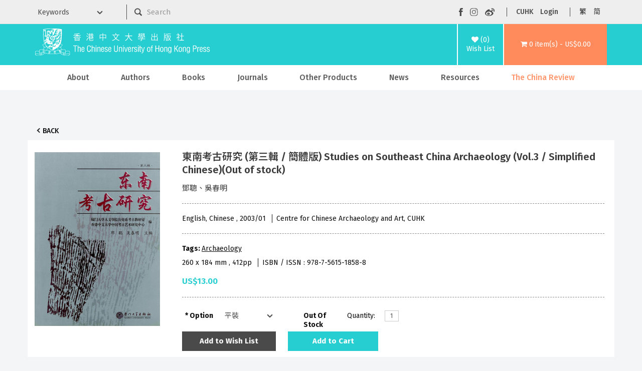

--- FILE ---
content_type: text/html; charset=utf-8
request_url: https://cup.cuhk.edu.hk/index.php?route=product/product&path=71&product_id=2478
body_size: 9003
content:
<!DOCTYPE html>
<!--[if IE]><![endif]-->
<!--[if IE 8 ]><html dir="ltr" lang="en" class="ie8"><![endif]-->
<!--[if IE 9 ]><html dir="ltr" lang="en" class="ie9"><![endif]-->
<!--[if (gt IE 9)|!(IE)]><!-->
<html dir="ltr" lang="en">
<!--<![endif]-->
<head>
<meta charset="UTF-8" />
<meta name="viewport" content="width=device-width, initial-scale=1">
<meta http-equiv="X-UA-Compatible" content="IE=edge">
    <meta name="og:title" content="東南考古研究 (第三輯 / 簡體版) Studies on Southeast China Archaeology (Vol.3 / Simplified Chinese)"/>
    <meta content="website" name="og:type"/>
    <meta name="og:site_name" content="The Chinese University of Hong Kong Press"/>
    <title>The Chinese University of Hong Kong Press
              -
        東南考古研究 (第三輯 / 簡體版) Studies on Southeast China Archaeology (Vol.3 / Simplified Chinese)
          </title>
    <base href="https://cup.cuhk.edu.hk/"/>
<script src="catalog/view/javascript/jquery/jquery-3.7.0.min.js" type="text/javascript"></script>
<link href="catalog/view/javascript/bootstrap/css/bootstrap.min.css" rel="stylesheet" media="screen" />
<script src="catalog/view/javascript/bootstrap/js/bootstrap.min.js" type="text/javascript"></script>
<link href="catalog/view/javascript/font-awesome/css/font-awesome.min.css" rel="stylesheet" type="text/css" />
<link href="https://fonts.googleapis.com/css?family=Fira+Sans:300,400,500,600,700" rel="stylesheet" type="text/css"/>
<link href="https://fonts.googleapis.com/css?family=Noto+Sans+TC:300,400,500,600,700" rel="stylesheet" type="text/css"/>
<link href="https://fonts.googleapis.com/css?family=Noto+Sans+SC:300,400,500,600,700" rel="stylesheet" type="text/css"/>
<link href="https://fonts.googleapis.com/css?family=Open+Sans:400,400i,300,700" rel="stylesheet" type="text/css"/>
<link href="catalog/view/theme/cupress/stylesheet/stylesheet.css?v=5" rel="stylesheet">
<link href="catalog/view/javascript/jquery/magnific/magnific-popup.css" type="text/css" rel="stylesheet" media="screen" />
<link href="catalog/view/javascript/jquery/datetimepicker/bootstrap-datetimepicker.min.css" type="text/css" rel="stylesheet" media="screen" />
<script src="catalog/view/javascript/jquery/magnific/jquery.magnific-popup.min.js" type="text/javascript"></script>
<script src="catalog/view/javascript/jquery/datetimepicker/moment/moment.min.js" type="text/javascript"></script>
<script src="catalog/view/javascript/jquery/datetimepicker/moment/moment-with-locales.min.js" type="text/javascript"></script>
<script src="catalog/view/javascript/jquery/datetimepicker/bootstrap-datetimepicker.min.js" type="text/javascript"></script>
<script src="catalog/view/javascript/common.js" type="text/javascript"></script>
<link href="https://cup.cuhk.edu.hk/index.php?route=product/product&amp;product_id=2478" rel="canonical" />
<link href="https://cup.cuhk.edu.hk/image/catalog/cuhk-icon-32x32.png" rel="icon" />
    <link href="catalog/view/theme/cupress/stylesheet/slideshow.css?v=0" rel="stylesheet">
    <link href="catalog/view/theme/cupress/stylesheet/agents.css" rel="stylesheet">
    <link rel="stylesheet" type="text/css" href="catalog/view/theme/cupress/stylesheet/menu3rdlevel.css" />
    <link rel="stylesheet" type="text/css" href="catalog/view/theme/cupress/stylesheet/contact.css">
    <link rel="stylesheet" type="text/css" href="catalog/view/theme/cupress/stylesheet/catalogue.css">
<!-- Google tag (gtag.js) -->
<script async src="https://www.googletagmanager.com/gtag/js?id=G-5Y0YWN97KY"></script>
<script>
  window.dataLayer = window.dataLayer || [];
  function gtag(){dataLayer.push(arguments);}
  gtag('js', new Date());

  gtag('config', 'G-5Y0YWN97KY');
</script>
<!-- Google Tag Manager -->
<script>(function(w,d,s,l,i){w[l]=w[l]||[];w[l].push({'gtm.start':
new Date().getTime(),event:'gtm.js'});var f=d.getElementsByTagName(s)[0],
j=d.createElement(s),dl=l!='dataLayer'?'&l='+l:'';j.async=true;j.src=
'https://www.googletagmanager.com/gtm.js?id='+i+dl;f.parentNode.insertBefore(j,f);
})(window,document,'script','dataLayer','GTM-PR7BZ6QS');</script>
<!-- End Google Tag Manager -->
</head>
<body>
<!-- Google Tag Manager (noscript) -->
<noscript><iframe src="https://www.googletagmanager.com/ns.html?id=GTM-PR7BZ6QS"
height="0" width="0" style="display:none;visibility:hidden"></iframe></noscript>
<!-- End Google Tag Manager (noscript) -->
    <div class="mobile-header hidden-md hidden-lg">
      <div class="container">
        <div class="row">
          <div class="mobile-header-logo col-xs-9" id="mobile-logo">
            <a href="https://cup.cuhk.edu.hk/index.php?route=common/home"><img src="catalog/view/theme/cupress/image/CUHKpress-logo.svg" alt="The Chinese University of Hong Kong Press" title="The Chinese University of Hong Kong Press" class="img-responsive"/></a>
          </div>
          <div class="col-xs-3" id="mobile-search-menu-wrapper">
            <div id="mobile-search">
              <img alt="mobile search" class="img-responsive" src="catalog/view/theme/cupress/image/mobile-searchzoom-white.svg" title="mobile search"/>
            </div>
            <div id="mobile-menu">
              <img alt="mobile menu" class="img-responsive" src="catalog/view/theme/cupress/image/mobile-menu.svg" title="mobile menu"/>
            </div>
          </div>
        </div>
      </div>
    </div>
    <div class="container" id="mobile-search-panel">
      <div class="row">
        <div class="keyword-select-dropdown col-md-2">
          <select>
            <option value="">Keywords</option>
            <option value="title">Title</option>
            <option value="author">Author</option>
            <option value="isbn">ISBN / ISSN</option>
          </select>
        </div>
        <div class="col-md-6">
          <div id="search" class="input-group">
 <form id="mobile-search-form" action="index.php">
  <input name="route" type="hidden" value="product/search">
  <input type="image" src="catalog/view/theme/cupress/image/searchzoom.svg" alt="Submit">
  <input type="text" name="search" value="" placeholder="Search" class="form-control input-lg" />
  <span class="input-group-btn">
    <button type="button" class="btn btn-default btn-lg"><i class="fa fa-search"></i></button>
  </span>
 </form>
</div>
        </div>
      </div>
    </div>
    <nav class="hidden-xs hidden-sm" id="top">
      <div class="container">
        <div class="row">
          <form action="index.php" class="col-md-8" method="GET">
            <input name="route" type="hidden" value="product/search"></input>
          <div class="row">
            <div class="keyword-select-dropdown col-md-3">
              <select name="search_type">
                <option value="">Keywords</option>
                <option value="title">Title</option>
                <option value="author">Author</option>
                <option value="isbn">ISBN / ISSN</option>
              </select>
            </div>
            <div class="col-md-9"><div id="search" class="input-group">
 <form id="mobile-search-form" action="index.php">
  <input name="route" type="hidden" value="product/search">
  <input type="image" src="catalog/view/theme/cupress/image/searchzoom.svg" alt="Submit">
  <input type="text" name="search" value="" placeholder="Search" class="form-control input-lg" />
  <span class="input-group-btn">
    <button type="button" class="btn btn-default btn-lg"><i class="fa fa-search"></i></button>
  </span>
 </form>
</div></div>
          </div>
        </form>
        <div class="nav pull-right col-md-4" id="top-links">
          <ul class="social-buttons list-inline">
            <li>
              <a href="https://www.facebook.com/CUHKPress" rel="noreferer noopener" target="_blank"><img src="catalog/view/theme/cupress/image/facebook.svg" alt="Visit our Facebook page" title="Visit our Facebook page"/></a>
            </li>
            <li>
              <a href="https://www.instagram.com/cuhkpress/" rel="noreferer noopener" target="_blank">
                <img src="catalog/view/theme/cupress/image/instagram.svg" alt="Visit our Instagram page" title="Visit our Instagram page"/>
              </a>
            </li>
            <li>
              <a href="https://www.weibo.com/cupress" rel="noreferer noopener" target="_blank">
                <img src="catalog/view/theme/cupress/image/weibo.svg" alt="Visit our Weibo page" title="Visit our Weibo page"/>
              </a>
            </li>
          </ul>
          <ul class="function-buttons list-inline">
            <li>
              <a href="http://www.cuhk.edu.hk" rel="noreferer noopener" target="_blank">CUHK</a>
            </li>
            <li>
                            <a href="https://cup.cuhk.edu.hk/index.php?route=account/login">Login</a>
                          </li>
          </ul>
          <!-- language -->
          <form action="https://cup.cuhk.edu.hk/index.php?route=common/language/language" method="post" enctype="multipart/form-data" id="form-language">
  <ul class="langugae-switcher list-inline">
                                 
        <li>
            <button role="button" class="lang-button" type="submit" name="code" value="zh-hk">繁</button>
        </li>
                         
        <li>
            <button role="button" class="lang-button" type="submit" name="code" value="zh-cn">简</button>
        </li>
                      </ul>
  </ul>
  <input type="hidden" name="redirect" value="https://cup.cuhk.edu.hk/index.php?route=product/product&amp;path=71&amp;product_id=2478" />
</form>

        </div>
      </div>
    </div>
  </body>
</html></nav><header>
<div class="container">
  <div class="header-row">
    <div class="header-logo hidden-xs hidden-sm" id="logo">
      <a href="https://cup.cuhk.edu.hk/index.php?route=common/home"><img src="catalog/view/theme/cupress/image/CUHKpress-logo.svg" alt="The Chinese University of Hong Kong Press" title="The Chinese University of Hong Kong Press" class="img-responsive"/></a>
    </div>
    <div class="header-wishlist">
      <a href="https://cup.cuhk.edu.hk/index.php?route=account/wishlist" id="wishlist-total" title="(0)Wish List">
        <i class="fa fa-heart"></i>
        <span>(0)<br/>Wish List</span></a>
    </div>
    <div class="header-cart">
      <div id="cart" class="">
  <a role="button" data-target="#cart" data-toggle="dropdown" data-loading-text="Loading..." class="dropdown-toggle" aria-haspop="true"><i class="fa fa-shopping-cart"></i> <span id="cart-total">0 item(s) - US$0.00</span></a>
  <ul class="dropdown-menu pull-right">
        <li>
      <p class="text-center">Your shopping cart is empty!</p>
    </li>
      </ul>
</div>

    </div>
  </div>
</div></header><div class="hidden-xs hidden-sm" id="head-menu-wrapper">
  <div class="container">
    <nav class="navbar" id="menu">
      <div class="navbar-header">
        <span class="visible-xs" id="category">Categories</span>
        <button class="btn btn-navbar navbar-toggle" data-target=".navbar-ex1-collapse" data-toggle="collapse" type="button">
          <i class="fa fa-bars"></i>
        </button>
      </div>
      <div class="collapse navbar-collapse navbar-ex1-collapse">
        <ul class="nav navbar-nav">
                                    <li class="dropdown">
                <a href="https://cup.cuhk.edu.hk/about_us" class="dropdown-toggle " data-toggle="dropdown">About</a>
                <div class="dropdown-menu">
                  <div class="dropdown-inner">
                    <ul class="list-unstyled">
                                                                        <li>
                            <a href="https://cup.cuhk.edu.hk/about_us">About CUHK Press</a>
                          </li>
                                                                                                <li>
                            <a href="https://cup.cuhk.edu.hk/contact_us">Contact Us</a>
                          </li>
                                                                  </ul>
                  </div>
                </div>
              </li>
                                
          <li>
            <a href="https://cup.cuhk.edu.hk/index.php?route=product/author/index">Authors</a>
          </li>
                                                    <li class="dropdown">
                  <a href="https://cup.cuhk.edu.hk/books" class="dropdown-toggle" data-toggle="dropdown">Books</a>
                  <div class="dropdown-menu">
                    <div class="dropdown-inner">
                                              <ul class="list-unstyled">
                                                      <li>
                              <a href="https://cup.cuhk.edu.hk/index.php?route=product/category&amp;path=59_64">New Release</a>
                            </li>
                                                      <li>
                              <a href="https://cup.cuhk.edu.hk/index.php?route=product/category&amp;path=59_69">By Subjects</a>
                            </li>
                                                      <li>
                              <a href="https://cup.cuhk.edu.hk/index.php?route=product/category&amp;path=59_89">By Series</a>
                            </li>
                                                      <li>
                              <a href="https://cup.cuhk.edu.hk/index.php?route=product/category&amp;path=59_68">By Publishers</a>
                            </li>
                                                  </ul>
                                          </div>
                  </div>
                </li>
                                                        <li>
                  <a href="https://cup.cuhk.edu.hk/journals">Journals</a>
                </li>
                                                        <li class="dropdown">
                  <a href="https://cup.cuhk.edu.hk/index.php?route=product/category&amp;path=61" class="dropdown-toggle" data-toggle="dropdown">Other Products</a>
                  <div class="dropdown-menu">
                    <div class="dropdown-inner">
                                              <ul class="list-unstyled">
                                                      <li>
                              <a href="https://cup.cuhk.edu.hk/index.php?route=product/category&amp;path=61_94">Databases</a>
                            </li>
                                                      <li>
                              <a href="https://cup.cuhk.edu.hk/index.php?route=product/category&amp;path=61_95">MMPI</a>
                            </li>
                                                      <li>
                              <a href="https://cup.cuhk.edu.hk/index.php?route=product/category&amp;path=61_251">Souvenirs</a>
                            </li>
                                                  </ul>
                                          </div>
                  </div>
                </li>
                                                                        <li>
                <a href="https://cup.cuhk.edu.hk/index.php?route=information/information&amp;information_id=32" class="">News</a>
              </li>
                                                <li class="dropdown">
                <a href="https://cup.cuhk.edu.hk/CustomerService" class="dropdown-toggle " data-toggle="dropdown">Resources</a>
                <div class="dropdown-menu">
                  <div class="dropdown-inner">
                    <ul class="list-unstyled">
                                                                        <li>
                            <a href="https://cup.cuhk.edu.hk/CustomerService">Customer Service</a>
                          </li>
                                                                                                <li>
                            <a href="https://cup.cuhk.edu.hk/catalogues">Catalogues</a>
                          </li>
                                                                                                <li>
                            <a href="https://cup.cuhk.edu.hk/submission_guidelines ">Submission Guidelines</a>
                          </li>
                                                                                                <li>
                            <a class="arrow" href="https://cup.cuhk.edu.hk/desk_copy">Individual, Booksellers and Librarians</a>
                            <div class="menu3rdlevel">
                              <div class="menu3rdlevel_inner">
                                <ul class="list-unstyled">
                                                                      <li>
                                      <a href="https://cup.cuhk.edu.hk/desk_copy">Desk Copy</a>
                                    </li>
                                                                      <li>
                                      <a href="https://cup.cuhk.edu.hk/license">Licensing, Rights &amp; Permissions</a>
                                    </li>
                                                                  </ul>
                              </div>
                            </div>
                          </li>
                                                                                                <li>
                            <a href="https://cup.cuhk.edu.hk/agents_booksellers">Our Agents &amp; Booksellers</a>
                          </li>
                                                                                                <li>
                            <a class="arrow" href="https://cup.cuhk.edu.hk/index.php?route=information/information&amp;information_id=17">Media</a>
                            <div class="menu3rdlevel">
                              <div class="menu3rdlevel_inner">
                                <ul class="list-unstyled">
                                                                      <li>
                                      <a href="https://cup.cuhk.edu.hk/index.php?route=information/information&amp;information_id=17">Media Registration</a>
                                    </li>
                                                                      <li>
                                      <a href="https://cup.cuhk.edu.hk/press_release">Press Release</a>
                                    </li>
                                                                  </ul>
                              </div>
                            </div>
                          </li>
                                                                                                <li>
                            <a href="https://cup.cuhk.edu.hk/promotion">Promotion highlight</a>
                          </li>
                                                                                                <li>
                            <a href="https://cup.cuhk.edu.hk/index.php?route=information/information&amp;information_id=38">《中國和日本》專頁</a>
                          </li>
                                                                                                <li>
                            <a href="https://cup.cuhk.edu.hk/caoshuji">《歷史學的訓練》專頁</a>
                          </li>
                                                                                                <li>
                            <a href="https://cup.cuhk.edu.hk/wang-zheng-hong-kong-en">《五四女性》作者王政香港行側記</a>
                          </li>
                                                                  </ul>
                  </div>
                </div>
              </li>
                                                <li>
                <a href="https://cup.cuhk.edu.hk/china_review" class="highlight">The China Review</a>
              </li>
                              </ul>
      </div>
    </nav>
  </div>
</div>
<div class="hidden-lg hidden-md" id="mobile-menu-wrapper">
  <div class="container-fluid no-gutters">
    <div class="top-panel">
      <ul class="social-buttons list-inline">
        <li>
          <a href="https://www.facebook.com/CUHKPress" rel="noreferer noopener" target="_blank"><img src="catalog/view/theme/cupress/image/facebook.svg" alt="Visit our Facebook page" title="Visit our Facebook page"/></a>
        </li>
        <li>
          <a href="https://www.instagram.com/cuhkpress/" rel="noreferer noopener" target="_blank">
            <img src="catalog/view/theme/cupress/image/instagram.svg" alt="Visit our Instagram page" title="Visit our Instagram page"/>
          </a>
        </li>
        <li>
          <a href="https://www.weibo.com/cupress" rel="noreferer noopener" target="_blank">
            <img src="catalog/view/theme/cupress/image/weibo.svg" alt="Visit our Weibo page" title="Visit our Weibo page"/>
          </a>
        </li>
        <li id="mobile-menu-close"><img alt="mobile menu closing button" src="catalog/view/theme/cupress/image/closing-button.svg"/></li>
      </ul>
    </div>
      <form action="https://cup.cuhk.edu.hk/index.php?route=common/language/language" method="post" enctype="multipart/form-data" id="form-language-mobile">
    <div class="functional-panel">
      <ul class="function-buttons list-inline">
        <li>
          <a href="https://www.cuhk.edu.hk" rel="noopener noreferrer" target="_blank">CUHK</a>
        </li>
        <li>
          <a href="https://cup.cuhk.edu.hk/index.php?route=account/login">Login</a>
        </li>
                                                <li>
              <button role="button" class="mobile-lang-button" type="submit" name="code" value="zh-hk">繁</button>
            </li>
                                        <li>
              <button role="button" class="mobile-lang-button" type="submit" name="code" value="zh-cn">简</button>
            </li>
                        </ul>
    </div>
    <input type="hidden" name="redirect" value="https://cup.cuhk.edu.hk/index.php?route=product/product&amp;path=71&amp;product_id=2478"/>
  </form>
<nav class="navabr" id="mobile-nav">
      <ul class="nav navbar-nav">
                              <li class="dropdown">
              <a href="https://cup.cuhk.edu.hk/about_us" class="dropdown-toggle " data-toggle="dropdown">About</a>
              <div class="dropdown-menu">
                <div class="dropdown-inner">
                  <ul class="list-unstyled">
                                                                  <li>
                          <a href="https://cup.cuhk.edu.hk/about_us">About CUHK Press</a>
                        </li>
                                                                                        <li>
                          <a href="https://cup.cuhk.edu.hk/contact_us">Contact Us</a>
                        </li>
                                                            </ul>
                </div>
              </div>
            </li>
                                                              <li class="dropdown">
                <a href="https://cup.cuhk.edu.hk/books" class="dropdown-toggle" data-toggle="dropdown">Books</a>
                <div class="dropdown-menu">
                  <div class="dropdown-inner">
                                          <ul class="list-unstyled">
                                                  <li>
                            <a href="https://cup.cuhk.edu.hk/index.php?route=product/category&amp;path=59_64">New Release</a>
                          </li>
                                                  <li>
                            <a href="https://cup.cuhk.edu.hk/index.php?route=product/category&amp;path=59_69">By Subjects</a>
                          </li>
                                                  <li>
                            <a href="https://cup.cuhk.edu.hk/index.php?route=product/category&amp;path=59_89">By Series</a>
                          </li>
                                                  <li>
                            <a href="https://cup.cuhk.edu.hk/index.php?route=product/category&amp;path=59_68">By Publishers</a>
                          </li>
                                              </ul>
                                      </div>
                                  </div>
              </li>
                                                <li>
                <a href="https://cup.cuhk.edu.hk/journals">Journals</a>
              </li>
                                                <li class="dropdown">
                <a href="https://cup.cuhk.edu.hk/index.php?route=product/category&amp;path=61" class="dropdown-toggle" data-toggle="dropdown">Other Products</a>
                <div class="dropdown-menu">
                  <div class="dropdown-inner">
                                          <ul class="list-unstyled">
                                                  <li>
                            <a href="https://cup.cuhk.edu.hk/index.php?route=product/category&amp;path=61_94">Databases</a>
                          </li>
                                                  <li>
                            <a href="https://cup.cuhk.edu.hk/index.php?route=product/category&amp;path=61_95">MMPI</a>
                          </li>
                                                  <li>
                            <a href="https://cup.cuhk.edu.hk/index.php?route=product/category&amp;path=61_251">Souvenirs</a>
                          </li>
                                              </ul>
                                      </div>
                                  </div>
              </li>
                                      <li>
          <a href="https://cup.cuhk.edu.hk/index.php?route=product/author/index">Authors</a>
        </li>
                              <li>
              <a href="https://cup.cuhk.edu.hk/index.php?route=information/information&amp;information_id=32" class="">News</a>
            </li>
                                        <li class="dropdown">
              <a href="https://cup.cuhk.edu.hk/CustomerService" class="dropdown-toggle " data-toggle="dropdown">Resources</a>
              <div class="dropdown-menu">
                <div class="dropdown-inner">
                  <ul class="list-unstyled">
                                                                  <li>
                          <a href="https://cup.cuhk.edu.hk/CustomerService">Customer Service</a>
                        </li>
                                                                                        <li>
                          <a href="https://cup.cuhk.edu.hk/catalogues">Catalogues</a>
                        </li>
                                                                                        <li>
                          <a href="https://cup.cuhk.edu.hk/submission_guidelines ">Submission Guidelines</a>
                        </li>
                                                                                        <li>
                          <a class="arrow" href="https://cup.cuhk.edu.hk/desk_copy">Individual, Booksellers and Librarians</a>
                          <div class="menu3rdlevel">
                            <div class="menu3rdlevel_inner">
                              <ul class="list-unstyled">
                                                                  <li>
                                    <a href="https://cup.cuhk.edu.hk/desk_copy">Desk Copy</a>
                                  </li>
                                                                  <li>
                                    <a href="https://cup.cuhk.edu.hk/license">Licensing, Rights &amp; Permissions</a>
                                  </li>
                                                              </ul>
                            </div>
                          </div>
                        </li>
                                                                                        <li>
                          <a href="https://cup.cuhk.edu.hk/agents_booksellers">Our Agents &amp; Booksellers</a>
                        </li>
                                                                                        <li>
                          <a class="arrow" href="https://cup.cuhk.edu.hk/index.php?route=information/information&amp;information_id=17">Media</a>
                          <div class="menu3rdlevel">
                            <div class="menu3rdlevel_inner">
                              <ul class="list-unstyled">
                                                                  <li>
                                    <a href="https://cup.cuhk.edu.hk/index.php?route=information/information&amp;information_id=17">Media Registration</a>
                                  </li>
                                                                  <li>
                                    <a href="https://cup.cuhk.edu.hk/press_release">Press Release</a>
                                  </li>
                                                              </ul>
                            </div>
                          </div>
                        </li>
                                                                                        <li>
                          <a href="https://cup.cuhk.edu.hk/promotion">Promotion highlight</a>
                        </li>
                                                                                        <li>
                          <a href="https://cup.cuhk.edu.hk/index.php?route=information/information&amp;information_id=38">《中國和日本》專頁</a>
                        </li>
                                                                                        <li>
                          <a href="https://cup.cuhk.edu.hk/caoshuji">《歷史學的訓練》專頁</a>
                        </li>
                                                                                        <li>
                          <a href="https://cup.cuhk.edu.hk/wang-zheng-hong-kong-en">《五四女性》作者王政香港行側記</a>
                        </li>
                                                            </ul>
                </div>
              </div>
            </li>
                                        <li>
              <a href="https://cup.cuhk.edu.hk/china_review" class="highlight">The China Review</a>
            </li>
                        </ul>
    </nav>
  </div>
</div>


<div class="product-content-wrapper">
  <div class="container" id="product-product">
    <ul class="breadcrumb" style="display:none"></ul>
    <div class="back-btn-wrap">
      <a class="back-btn" href="javascript:window.history.back();">Back</a>
    </div>
    <div class="row">
      
                          <div id="content" class="col-sm-12">
        <div class="row">
                                          <div class="col-sm-12">
            <div class="row product-details">
            <div class="thumbnails-container">
                              <ul class="thumbnails">
                                      <li>
                      <a class="thumbnail" href="https://cup.cuhk.edu.hk/image/cache/data/books/initial/9787561518588-500x730.jpg" title="東南考古研究 (第三輯 / 簡體版) Studies on Southeast China Archaeology (Vol.3 / Simplified Chinese)(Out of stock)"><img src="https://cup.cuhk.edu.hk/image/cache/data/books/initial/9787561518588-250x365.jpg" title="東南考古研究 (第三輯 / 簡體版) Studies on Southeast China Archaeology (Vol.3 / Simplified Chinese)(Out of stock)" alt="東南考古研究 (第三輯 / 簡體版) Studies on Southeast China Archaeology (Vol.3 / Simplified Chinese)(Out of stock)"/></a>
                    </li>
                                                    </ul>
                            <div class="clear-both" style="padding-left: 10px; text-align: center;">
                                          </div>
              </div>
              <div class="product-details-right" id="product">
                <h1 class="product-name">東南考古研究 (第三輯 / 簡體版) Studies on Southeast China Archaeology (Vol.3 / Simplified Chinese)(Out of stock)</h1>
                                                  <h3 class="product-author">鄧聰、吳春明</h3>
                                <hr/>
                <div>
                                      <span class="product-info">
                                              English, Chinese
                                            ,
                                                                    2003/01
                                          </span>
                                                                          <span class="product-info">
                      Centre for Chinese Archaeology and Art, CUHK
                    </span>
                                  </div>
                <hr/>
                <div>
                                      <p class="product-tags">Tags:
                                                                        <a href="https://cup.cuhk.edu.hk/index.php?route=product/search&amp;tag=Archaeology">Archaeology</a>
                                                                                                <a href=""></a>
                                                                  </p>
                                    <p>
                                          <span class="product-info">
                                                  260 x 184
                          mm
                                                                          ,
                                                                          412pp
                                              </span>
                                                              <span class="product-info">
                        ISBN / ISSN
                        :
                        978-7-5615-1858-8
                      </span>
                                      </p>
                                      <ul class="list-unstyled">
                                              <li>
                          <p class="product-price">US$13.00</p>
                        </li>
                                                                                      </ul>
                                    <hr/>
                  <div class="row">
                    <div class="col-md-8">
                      <div class="row">
                                                  <div
  class="form-horizontal col-md-5 col-xs-12" id="product-options">
              <div class="form-group required ">
        <label class="control-label col-xs-4" for="input-option2631">Option</label>
        <div class="col-xs-8">
          <select class="form-control" id="input-option2631" name="option[2631]">
                                      <option value="2402">平裝
                              </option>
                      </select>
        </div>
      </div>
                                      </div>
                                              <div class="col-md-2 col-xs-4">
                          <div class="product-stock">Out Of Stock</div>
                        </div>
                        <div
                          class="col-md-4 col-xs-8 form-horizontal">
                                                    <div class="form-group">
                            <label class="control-label col-xs-4 label-quantity" for="input-quantity">Quantity: </label>
                            <div class="col-xs-8">
                              <input type="text" name="quantity" value="1" size="2" id="input-quantity" class="form-control"/>
                              <input type="hidden" name="product_id" value="2478"/>
                            </div>
                          </div>
                                                  </div>
                      </div>
                      <div class="product-btn-group">
                        <button class="btn btn-default btn-min-135" data-toggle="tooltip" onclick="wishlist.add('2478');" type="button">
                          Add to Wish List
                        </button>
                        <button type="button" id="button-cart" data-loading-text="Loading..." class="btn btn-primary btn-min-135">Add to Cart</button>
                      </div>
                    </div>
                    <div class="col-md-4">
                                      </div>
                  </div>
                </div>
                
              </div>
            </div>
            <div class="product-tabs">
              <div class="hidden-md hidden-lg">
                <ul class="nav nav-tabs">
                  <li class="active">
                    <a data-toggle="tab" href="#tab-description">Description</a>
                  </li>
                                                                                                                                                                                      <li class="">
                      <a data-toggle="tab" href="#tab-review">Reviews (0)</a>
                    </li>
                                  </ul>
              </div>
              <div class="hidden-xs hidden-sm">
                <ul class="nav nav-tabs">
                  <li class="active">
                    <a data-toggle="tab" href="#tab-description">Description</a>
                  </li>
                                                                                                                              
                                                        <li>
                      <a data-toggle="tab" href="#tab-review">Reviews (0)</a>
                    </li>
                                  </ul>
              </div>
              <div class="tab-content">
                <div class="tab-pane active" id="tab-description"></div>
                                                                                                                                                                  <div class="tab-pane" id="tab-review">
                    <form class="form-horizontal" id="form-review">
                      <div id="review"></div>
                      <h2>Write a review</h2>
                                              <div class="form-group required">
                          <div class="col-sm-12">
                            <label class="control-label" for="input-name">Your Name</label>
                            <input type="text" name="name" value="" id="input-name" class="form-control"/>
                          </div>
                        </div>
                        <div class="form-group required">
                          <div class="col-sm-12">
                            <label class="control-label" for="input-review">Your Review</label>
                            <textarea class="form-control" id="input-review" name="text" rows="5"></textarea>
                            <div class="help-block"><span class="text-danger">Note:</span> HTML is not translated!</div>
                          </div>
                        </div>
                        <div class="form-group required">
                          <div class="col-sm-12">
                            <label class="control-label">Rating</label>
                            &nbsp;&nbsp;&nbsp;
                            Bad&nbsp;
                            <input name="rating" type="radio" value="1"/>
                            &nbsp;
                            <input name="rating" type="radio" value="2"/>
                            &nbsp;
                            <input name="rating" type="radio" value="3"/>
                            &nbsp;
                            <input name="rating" type="radio" value="4"/>
                            &nbsp;
                            <input name="rating" type="radio" value="5"/>
                            &nbsp;Good</div>
                        </div>
                        <script src="https://challenges.cloudflare.com/turnstile/v0/api.js" type="text/javascript"></script>
<fieldset>
  <legend>Captcha</legend>
  <div class="form-group required">
        <label class="col-sm-2 control-label">Please complete the captcha validation below</label>
    <div class="col-sm-10">
      <div class="cf-turnstile" data-sitekey="0x4AAAAAAAjEVOvDu9k8wUiI" data-language="en"></div>
      </div>
      </div>
</fieldset>

                        <div class="buttons clearfix">
                          <div class="pull-right">
                            <button type="button" id="button-review" data-loading-text="Loading..." class="btn btn-primary">Continue</button>
                          </div>
                        </div>
                                          </form>
                  </div>
                              </div>
            </div>
          </div>
        </div>
        </div>
      </div>
  </div>
  </div>
<script
  type="text/javascript">
  <!--
  $('select[name=\'recurring_id\'], input[name="quantity"]').change(function () {
    $.ajax({
      url: 'index.php?route=product/product/getRecurringDescription',
      type: 'post',
      data: $('input[name=\'product_id\'], input[name=\'quantity\'], select[name=\'recurring_id\']'),
      dataType: 'json',
      beforeSend: function () {
        $('#recurring-description').html('');
      },
      success: function (json) {
        $('.alert-dismissible, .text-danger').remove();

        if (json['success']) {
          $('#recurring-description').html(json['success']);
        }
      }
    });
  });
  //
  -->
</script>
<script
  type="text/javascript">
  <!--
  $('#button-cart').on('click', function () {
    $.ajax({
      url: 'index.php?route=checkout/cart/add',
      type: 'post',
      data: $('#product input[type=\'text\'], #product input[type=\'hidden\'], #product input[type=\'radio\']:checked, #product input[type=\'checkbox\']:checked, #product select, #product textarea'),
      dataType: 'json',
      beforeSend: function () {
        $('#button-cart').button('loading');
      },
      complete: function () {
        $('#button-cart').button('reset');
      },
      success: function (json) {
        $('.alert-dismissible, .text-danger').remove();
        $('.form-group').removeClass('has-error');

        if (json['error']) {
          if (json['error']['option']) {
            for (i in json['error']['option']) {
              var element = $('#input-option' + i.replace('_', '-'));

              if (element.parent().hasClass('input-group')) {
                element.parent().after('<div class="text-danger">' + json['error']['option'][i] + '</div>');
              } else {
                element.after('<div class="text-danger">' + json['error']['option'][i] + '</div>');
              }
            }
          }

          if (json['error']['recurring']) {
            $('select[name=\'recurring_id\']').after('<div class="text-danger">' + json['error']['recurring'] + '</div>');
          }

          // Highlight any found errors
          $('.text-danger').parent().addClass('has-error');
        }

        if (json['success']) {
          $('.breadcrumb').after('<div class="alert alert-success alert-dismissible">' + json['success'] + '<button type="button" class="close" data-dismiss="alert">&times;</button></div>');

          $('#cart > a').html('<span id="cart-total"><i class="fa fa-shopping-cart"></i> ' + json['total'] + '</span>');
          // $('#cart > button').html('<span id="cart-total"><i class="fa fa-shopping-cart"></i> ' + json['total'] + '</span>');

          $('html, body').animate({
            scrollTop: 0
          }, 'slow');

          $('#cart > ul').load('index.php?route=common/cart/info ul li');
        }
      },
      error: function (xhr, ajaxOptions, thrownError) {
        alert(thrownError + "\r\n" + xhr.statusText + "\r\n" + xhr.responseText);
      }
    });
  });
  //
  -->
</script>
<script
  type="text/javascript">
  <!--
  $('.date').datetimepicker({language: 'en-gb', pickTime: false});

  $('.datetime').datetimepicker({language: 'en-gb', pickDate: true, pickTime: true});

  $('.time').datetimepicker({language: 'en-gb', pickDate: false});

  $('button[id^=\'button-upload\']').on('click', function () {
    var node = this;

    $('#form-upload').remove();

    $('body').prepend('<form enctype="multipart/form-data" id="form-upload" style="display: none;"><input type="file" name="file" /></form>');

    $('#form-upload input[name=\'file\']').trigger('click');

    if (typeof timer != 'undefined') {
      clearInterval(timer);
    }

    timer = setInterval(function () {
      if ($('#form-upload input[name=\'file\']').val() != '') {
        clearInterval(timer);

        $.ajax({
          url: 'index.php?route=tool/upload',
          type: 'post',
          dataType: 'json',
          data: new FormData($('#form-upload')[0]),
          cache: false,
          contentType: false,
          processData: false,
          beforeSend: function () {
            $(node).button('loading');
          },
          complete: function () {
            $(node).button('reset');
          },
          success: function (json) {
            $('.text-danger').remove();

            if (json['error']) {
              $(node).parent().find('input').after('<div class="text-danger">' + json['error'] + '</div>');
            }

            if (json['success']) {
              alert(json['success']);

              $(node).parent().find('input').val(json['code']);
            }
          },
          error: function (xhr, ajaxOptions, thrownError) {
            alert(thrownError + "\r\n" + xhr.statusText + "\r\n" + xhr.responseText);
          }
        });
      }
    }, 500);
  });
  //
  -->
</script>
<script
  type="text/javascript">
  <!--
  $('#review').delegate('.pagination a', 'click', function (e) {
    e.preventDefault();

    $('#review').fadeOut('slow');

    $('#review').load(this.href);

    $('#review').fadeIn('slow');
  });

  $('#review').load('index.php?route=product/product/review&product_id=2478');

  $('#button-review').on('click', function () {
    $.ajax({
      url: 'index.php?route=product/product/write&product_id=2478',
      type: 'post',
      dataType: 'json',
      data: $("#form-review").serialize(),
      beforeSend: function () {
        $('#button-review').button('loading');
      },
      complete: function () {
        $('#button-review').button('reset');
      },
      success: function (json) {
        $('.alert-dismissible').remove();

        if (json['error']) {
          $('#review').after('<div class="alert alert-danger alert-dismissible"><i class="fa fa-exclamation-circle"></i> ' + json['error'] + '</div>');
        }

        if (json['success']) {
          $('#review').after('<div class="alert alert-success alert-dismissible"><i class="fa fa-check-circle"></i> ' + json['success'] + '</div>');

          $('input[name=\'name\']').val('');
          $('textarea[name=\'text\']').val('');
          $('input[name=\'rating\']:checked').prop('checked', false);
        }
      }
    });
  });

  $(document).ready(function () {
    $('.thumbnails').magnificPopup({
      type: 'image',
      delegate: 'a',
      gallery: {
        enabled: true
      }
    });
    // Simple Accordion
    var allPanels = $('#tab-jour_issues > div.issue-content').hide();
	$('#tab-jour_issues div.issue-content').first().show();
    $('#tab-jour_issues > div.issue-header').click(function () {
      var currentPanel = $(this).nextUntil(null, '.issue-content')[0];
      $(currentPanel).slideDown();
      allPanels.filter(function () {
        return this !== currentPanel;
      }).slideUp();
      return false;
    });
  });
  //
  -->
</script>
<footer>
  <div class="container">
    <div class="row">
      <div class="col-md-4 footer-column">
        <p class="footer-address">The Chinese University of Hong Kong Press<br />
Lady Ho Tung Hall<br />
The Chinese University of Hong Kong<br />
Sha Tin, N.T.<br />
Hong Kong SAR</p>
        <p class="footer-telephone">Tel:
          +852 3943 9800</p>
        <p class="footer-enquiry">For order and enquiry, please send email to <a href="mailto:cup@cuhk.edu.hk" class="email-link">cup@cuhk.edu.hk</a></p>
      </div>
      <div class="col-md-3 footer-column">
        <p class="footer-openhours">Office Hours:<br />
Monday - Friday<br />
 (10:30am - 12:30pm; 2:30pm - 5:30pm) <br />
<br />
Closed on Saturday, Sunday and Public Holidays</p>
      </div>
      <div class="col-md-5 footer-column">
        <p>Subscribe to our Newsletter.<br/>Register to receive email updates on our latest publications, news and offers.</p>        
        <div class="row">
        <div class="col-md-8">
<!-- Begin Mailchimp Signup Form -->
<div id="mc_embed_signup">
<form action="https://chineseupress.us20.list-manage.com/subscribe/post?u=3d572c4059cd68784679456d5&amp;id=938af48d29" method="post" id="mc-embedded-subscribe-form" name="mc-embedded-subscribe-form" class="validate" target="_blank" novalidate>
    <div id="mc_embed_signup_scroll">	
    <div class="mc-field-group">
	    <input type="email" value="" name="EMAIL" class="required email form-control" id="mce-EMAIL" placeholder="Your Email, Please" aria-label="Email Address">
        <input type="image" src="catalog/view/theme/cupress/image/double-angle-pointing-to-right.svg" alt="Submit">
    </div>
    <div id="mce-responses" class="clear">
      <div class="response" id="mce-error-response" style="display:none"></div>
      <div class="response" id="mce-success-response" style="display:none"></div>
    </div>    <!-- real people should not fill this in and expect good things - do not remove this or risk form bot signups-->
    <div style="position: absolute; left: -5000px;" aria-hidden="true"><input type="text" name="b_3d572c4059cd68784679456d5_938af48d29" tabindex="-1" value=""></div>
    <div class="clear"><input type="submit" value="Subscribe" name="subscribe" id="mc-embedded-subscribe" class="button hidden"></div>
    </div>
</form>
</div>
<!--End mc_embed_signup-->
        </div>
        </div>
      </div>
    </div>
    <div class="footer-bottom row">
      <div class="col-lg-6 col-md-7 hidden-xs hidden-sm">
        <p class="copyrights"></p>
      </div>
      <div class="col-lg-6 col-md-5 footer-menu">
        <div class="row">
          <a class="col-xs-6 col-md-3 footer-link" href="https://cup.cuhk.edu.hk/privacy_policy">Privacy Policy</a>
          <a class="col-xs-6 col-md-3 footer-link" href="https://cup.cuhk.edu.hk/disclaimer">Disclaimer</a>
          <a class="col-xs-6 col-md-3 footer-link" href="https://cup.cuhk.edu.hk/index.php?route=information/sitemap">Sitemap</a>
          <a class="col-xs-6 col-md-3 footer-link" href="https://cup.cuhk.edu.hk/index.php?route=information/information&amp;information_id=28">Text Size</a>
        </div>
      </div>
      <div class="col-xs-12 visible-xs-block visible-sm-block">
        <p class="copyrights"></p>
      </div>
    </div>
  </div>
</footer>
<!--
OpenCart is open source software and you are free to remove the powered by OpenCart if you want, but its generally accepted practise to make a small donation.
Please donate via PayPal to donate@opencart.com
//-->
<!-- Mobile Header Click Event -->
<script>
  jQuery(document).ready(function ($) {
    $('#mobile-search').click(function () {
      if ($(this).hasClass('collapsed')) {
        $(this).removeClass('collapsed');
        $(this).children('img').attr('src', $(this).children('img').attr('src').replace('-green.svg', '-white.svg'));
        $('#mobile-search-panel').removeClass('opened');
        $('header').css('display', 'block');
      } else {
        $(this).addClass('collapsed');
        $(this).children('img').attr('src', $(this).children('img').attr('src').replace('-white.svg', '-green.svg'));
        $('#mobile-search-panel').addClass('opened');
        $('header').css('display', 'none');
      }
    })
    $('#mobile-menu').click(function () {
      $('#mobile-menu-wrapper').addClass('active');
    });
    $('#mobile-menu-close').click(function () {
      $('#mobile-menu-wrapper').removeClass('active');
    });
    $('#select-subcategory').change(function () {
      var self = $(this);
      if (self.val()) {
        window.location.href = self.val();
      }
    });
  })
</script>

                                    <script type="application/ld+json">
            {
    "@context": "http://schema.org",
    "@type": "Product",
    "name": "東南考古研究 (第三輯 / 簡體版) Studies on Southeast China Archaeology (Vol.3 / Simplified Chinese)(Out of stock)",
    "image": "https://cup.cuhk.edu.hk/image/cache/data/books/initial/9787561518588-500x730.jpg",
    "isbn": "978-7-5615-1858-8",
    "model": "Book",
    "offers": {
        "@type": "Offer",
        "price": "13.0000",
        "priceCurrency": "USD",
        "url": "https://cup.cuhk.edu.hk/index.php?route=product/product&product_id=2478",
        "availability": "http://schema.org/InStock",
        "priceValidUntil": "3000-01-01"
    }
}
            </script>
                        <script type="application/ld+json">
            {
    "@context": "http://schema.org",
    "@type": "BreadcrumbList",
    "itemListElement": [
        {
            "@type": "ListItem",
            "position": 1,
            "item": {
                "@id": "https://cup.cuhk.edu.hk/index.php?route=common/home",
                "name": "Home"
            }
        },
        {
            "@type": "ListItem",
            "position": 2,
            "item": {
                "@id": "https://cup.cuhk.edu.hk/index.php?route=product/category&amp;path=71",
                "name": "Archaeology"
            }
        },
        {
            "@type": "ListItem",
            "position": 3,
            "item": {
                "@id": "https://cup.cuhk.edu.hk/index.php?route=product/product&amp;path=71&amp;product_id=2478",
                "name": "東南考古研究 (第三輯 / 簡體版) Studies on Southeast China Archaeology (Vol.3 / Simplified Chinese)(Out of stock)"
            }
        }
    ]
}
            </script>
                        			
<!-- --></body></html>

